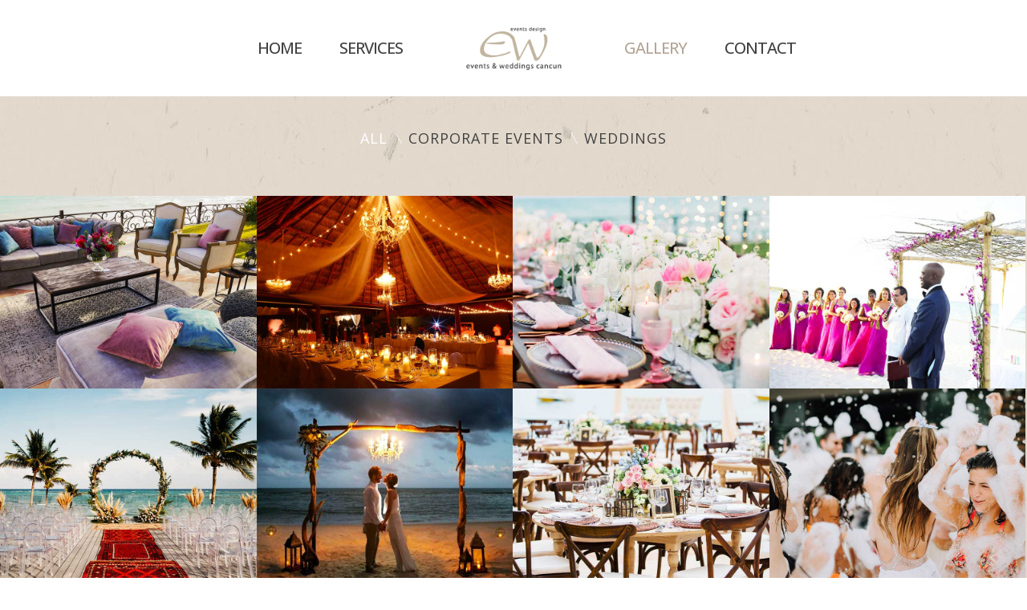

--- FILE ---
content_type: text/css
request_url: https://eventsweddingscancun.com/wp-content/themes/veda/css/gutenberg.css?ver=2.8
body_size: 860
content:
.wp-block-image.alignfull, .wp-block-embed-vimeo.alignfull, .wp-block-cover.alignfull, .wp-block-gallery.alignfull { left: 50%; margin-left: -50vw; max-width: inherit; position: relative; width: 100vw; }
.single-post .blog-entry .entry-body { padding: 0; }
body.has-gutenberg-blocks .entry-details p, .has-gutenberg-blocks p { margin-bottom: 1.5em; }
blockquote.wp-block-quote > p { border: none; margin: 0; padding: 0; }
.wp-block-image figcaption { margin-bottom: 0; }
ul.wp-block-gallery li { margin: 0; padding: 0; }
.wp-block-pullquote p { border: none; display: block; font-size: 18px; padding: 0; margin-bottom:30px; }
.wp-block-gallery.is-cropped .blocks-gallery-image a, .wp-block-gallery.is-cropped .blocks-gallery-image img, .wp-block-gallery.is-cropped .blocks-gallery-item a, .wp-block-gallery.is-cropped .blocks-gallery-item img { height: 100%; flex: 1; object-fit: cover; -o-object-fit: cover; }
.wp-block-pullquote.alignleft blockquote { text-align: left; }
.wp-block-pullquote.alignright blockquote { text-align: right; }
.wp-block-pullquote.aligncenter blockquote { text-align: center; }
figure.wp-block-pullquote { margin-bottom: 20px; text-align: inherit; }
blockquote.wp-block-quote { margin: 20px 0 30px; padding: 0; }
blockquote.wp-block-quote.is-large, blockquote.wp-block-quote.is-style-large { border-left: 4px solid #707070; }
blockquote.wp-block-quote > cite { color: currentColor; display: block; margin-top: 28px; }
.single-post code { background: #f3f4f5; border-radius: 2px; margin: 0 1px; padding: 1px 3px 3px; }
.single-post .blog-entry.post-standard .entry-title h4 { font-size: 39px; font-weight: 600; }
body.has-gutenberg-blocks .single-post h2 { font-size: 31px; }
pre.wp-block-preformatted, pre.wp-block-verse { background: #fcfcfc; border-color: #eaeaea; padding: 14px; }
section > .page > ol ol, section > .page > ul ul, section .entry-body > ul { margin-left: 1.3em; padding-left: 1.3em; }
blockquote.wp-block-quote, .wp-block-pullquote blockquote { border-left: 4px solid #707070; padding: 0 3%; }
.wp-block-pullquote blockquote { margin: 0; text-align: initial; }
blockquote.wp-block-quote.is-large cite { font-size: 13px; text-align: left; }
.wp-block-button__link { margin-bottom: 25px; }
.wp-block-button.alignleft, .wp-block-pullquote.alignleft, .wp-block-image .alignleft, .wp-block-cover.alignleft { margin-right: 2em; }
.wp-block-button.alignright, .wp-block-pullquote.alignright, .wp-block-image .alignright, .wp-block-cover.alignright { margin-left: 2em; }
section ul.wp-block-gallery { display: flex; margin: 0 0 15px 0; padding-left: 0; }
.wp-block-table td, .wp-block-table th { border-color: #eaeaea; font-size: 16px; padding: 1.5em; text-align: left; }
.wp-block-table tbody tr:nth-child(2n+1) td { background: transparent; }
.wp-block-cover.has-background-dim { margin-bottom: 1.5em; }
.wp-block-embed-vimeo.alignfull iframe { min-height: 905px; width: 100%; }
.wp-block-categories-list li a, .wp-block-latest-posts li a, .wp-block-archives-list li a, em a { border-bottom: 1px solid; }
body.page-template-default.has-gutenberg-blocks blockquote.wp-block-quote { margin: 20px 0 30px; }
.wp-block-gallery .blocks-gallery-image figcaption, .wp-block-gallery .blocks-gallery-item figcaption { font-size: 16px; padding: 30px 10px 25px; }
.wp-block-media-text .has-large-font-size, p.has-large-font-size { margin: 0 0 50px; font-size:36px; }
.wp-block-pullquote cite { font-weight:normal; }
.has-gutenberg-blocks .wp-block-pullquote { padding:2em 0; }
.has-gutenberg-blocks hr.wp-block-separator { margin-top:1.5em; margin-bottom:1.5em; }
.has-gutenberg-blocks .wp-block-button + hr.wp-block-separator { margin-top:0; }
h1, h2, h3, h4, h5, h6 { margin-bottom:30px; }
.has-gutenberg-blocks h3 { margin-top:20px; }